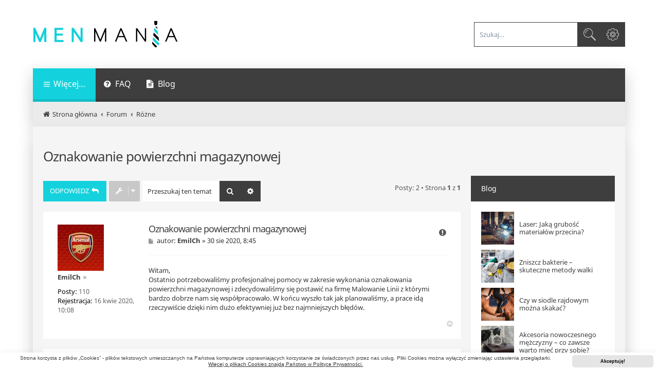

--- FILE ---
content_type: text/html; charset=UTF-8
request_url: https://forum.menmania.pl/rozne-f5/oznakowanie-powierzchni-magazynowej-t2821.html
body_size: 9481
content:
<!DOCTYPE html>
<html dir="ltr" lang="pl">
<head>
<meta charset="utf-8" />
<meta http-equiv="X-UA-Compatible" content="IE=edge">
<meta name="viewport" content="width=device-width, initial-scale=1" />
<meta name="robots" content="index, follow">
<title>Oznakowanie powierzchni magazynowej - menmania.pl - męskie forum</title>

	<link rel="alternate" type="application/atom+xml" title="Kanał - menmania.pl - męskie forum" href="/feed">			<link rel="alternate" type="application/atom+xml" title="Kanał - Nowe tematy" href="/feed/topics">		<link rel="alternate" type="application/atom+xml" title="Kanał - Forum - Różne" href="/feed/forum/5">	<link rel="alternate" type="application/atom+xml" title="Kanał - Temat - Oznakowanie powierzchni magazynowej" href="/feed/topic/2821">	
	<link rel="canonical" href="https://forum.menmania.pl/rozne-f5/oznakowanie-powierzchni-magazynowej-t2821.html">

<!--
	phpBB style name: Quarto v4.0.14
	Based on style:   prosilver (this is the default phpBB3 style)
	Original author:  Tom Beddard ( http://www.subBlue.com/ )
	Modified by:      PixelGoose Studio ( http://pixelgoose.com/ )
-->

<link href="./../assets/css/font-awesome.min.css?assets_version=136" rel="stylesheet">
<link href="./../styles/quarto_asphalt_light/theme/stylesheet.css?assets_version=136" rel="stylesheet">
<link href="./../styles/quarto_asphalt_light/theme/en/stylesheet.css?assets_version=136" rel="stylesheet">



	<link href="./../assets/cookieconsent/cookieconsent.min.css?assets_version=136" rel="stylesheet">

<!--[if lte IE 9]>
	<link href="./../styles/quarto_asphalt_light/theme/tweaks.css?assets_version=136" rel="stylesheet">
<![endif]-->

<link href="https://forum.menmania.pl/assets/css/theme.min.css?assets_version=136" rel="stylesheet">

<link href="https://forum.menmania.pl/images/logo.png?assets_version=136" rel="stylesheet">

<!-- Global site tag (gtag.js) - Google Analytics -->
<script async src="https://www.googletagmanager.com/gtag/js?id=G-ZKZD5B91WM"></script>
<script>
  window.dataLayer = window.dataLayer || [];
  function gtag(){dataLayer.push(arguments);}
  gtag('js', new Date());

  gtag('config', 'G-ZKZD5B91WM');
</script>


<script type="application/ld+json">{"@context":"https:\/\/schema.org","@type":"DiscussionForumPosting","headline":"Oznakowanie powierzchni magazynowej","text":"Witam,\nOstatnio potrzebowali\u015bmy profesjonalnej pomocy w zakresie wykonania oznakowania powierzchni magazynowej i zdecydowali\u015bmy si\u0119 postawi\u0107 na firm\u0119 Malowanie Linii z kt\u00f3rymi bardzo dobrze nam si\u0119 wsp\u00f3\u0142pracowa\u0142o. W ko\u0144cu wysz\u0142o tak jak planowali\u015bmy, a prace id\u0105 rzeczywi\u015bcie dzi\u0119ki nim du\u017co efektywniej ju\u017c bez najmniejszych b\u0142\u0119d\u00f3w.","author":{"@type":"Person","name":"EmilCh"},"datePublished":"2020-08-30T06:45:36+00:00","url":"\/rozne-f5\/oznakowanie-powierzchni-magazynowej-t2821.html","comment":[{"@type":"Comment","text":"Je\u015bli chodzi o oznakowanie powierzchni magazynowej to skierujcie si\u0119 do firmy Andros z Redy https:\/\/andros-reda.pl\/oznakowanie-poziome\/ W ofercie maj\u0105 m.in. ta\u015bmy do oznakowa\u0144 poziomych, farby drogowe czy punktowe elementy odblaskowe \u201ekocie oczka\u201d a co wi\u0119cej zajmuj\u0105 si\u0119 malowaniem i monta\u017cem oznakowania poziomego, u nas ze wszystkim szybko i solidnie si\u0119 uwin\u0119li.","author":{"@type":"Person","name":"mi\u0142osz"},"datePublished":"2021-04-18T23:27:08+00:00"}]}</script>



<style>

ul#nav-main.linklist > li > a.login-window {
	display: none;
}

</style>

</head>
<body id="phpbb" class="nojs notouch section-viewtopic/rozne-f5/oznakowanie-powierzchni-magazynowej-t2821.html ltr ">


<div id="wrap" class="wrap">
	<a id="top" class="top-anchor" accesskey="t"></a>
	<div id="page-header">
		<div class="headerbar" role="banner">
					<div class="inner">

			<div id="site-description" class="site-description">
				<a id="logo" class="logo" href="./../index.php" title="Strona główna">
					<img src="https://forum.menmania.pl/images/logo.png?assets_version=136" width="282" height="53" alt="logo menmania.pl" class="site_logo">
				</a>
				<p class="skiplink"><a href="#start_here">Przejdź do zawartości</a></p>
			</div>

									<div id="search-box" class="search-box search-header" role="search">
				<form action="./../search.php" method="get" id="search">
				<fieldset>
					<input name="keywords" id="keywords" type="search" maxlength="128" title="Szukaj wg słów kluczowych" class="inputbox search tiny" size="20" value="" placeholder="Szukaj…" />
					<button class="button button-search" type="submit" title="Szukaj">
						<i class="icon fa-search fa-fw" aria-hidden="true"></i><span class="sr-only">Szukaj</span>
					</button>
					<a href="./../search.php" class="button button-search-end" title="Wyszukiwanie zaawansowane">
						<i class="icon fa-cog fa-fw" aria-hidden="true"></i><span class="sr-only">Wyszukiwanie zaawansowane</span>
					</a>
					<input type="hidden" name="sid" value="c76351878fc092935cc07a50eb4b943a" />

				</fieldset>
				</form>
			</div>
						
			</div>
					</div>
				<div class="navbar" role="navigation">
	<div class="inner">

	<ul id="nav-main" class="nav-main linklist" role="menubar">

		<li id="quick-links" class="quick-links dropdown-container responsive-menu" data-skip-responsive="true">
			<a href="#" class="dropdown-trigger">
				<i class="icon fa-bars fa-fw" aria-hidden="true"></i><span>Więcej…</span>
			</a>
			<div class="dropdown">
				<div class="pointer"><div class="pointer-inner"></div></div>
				<ul class="dropdown-contents" role="menu">
					
											<li class="separator"></li>
																									<li>
								<a href="./../search.php?search_id=unanswered" role="menuitem">
									<i class="icon fa-file-text fa-fw icon-gray" aria-hidden="true"></i><span>Tematy bez odpowiedzi</span>
								</a>
							</li>
							<li>
								<a href="./../search.php?search_id=active_topics" role="menuitem">
									<i class="icon fa-commenting fa-fw icon-blue" aria-hidden="true"></i><span>Aktywne tematy</span>
								</a>
							</li>
							<li class="separator"></li>
							<li>
								<a href="./../search.php" role="menuitem">
									<i class="icon fa-search fa-fw" aria-hidden="true"></i><span>Szukaj</span>
								</a>
							</li>
					
										<li class="separator"></li>

									</ul>
			</div>
		</li>

				<li data-skip-responsive="true">
			<a href="/help/faq" rel="help" title="Często zadawane pytania" role="menuitem">
				<i class="icon fa-question-circle fa-fw" aria-hidden="true"></i><span>FAQ</span>
			</a>
		</li>
		<li data-last-responsive="true">
    <a href="https://menmania.pl/" title="Blog" role="menuitem" target="_blank">
        <i class="icon fa-file-text fa-fw icon-gray"></i><span>Blog</span>
    </a>
</li>
						<!-- Add your nav link below -->

			<li class="rightside"  data-skip-responsive="true">
			<a href="#login-box" title="Zaloguj się" accesskey="x" role="menuitem" class="login-window">
				<i class="icon fa-power-off fa-fw" aria-hidden="true"></i><span>Zaloguj się</span>
			</a><a href="./../ucp.php?mode=login&amp;redirect=viewtopic.php%2Frozne-f5%2Foznakowanie-powierzchni-magazynowej-t2821.html%3Ff%3D5%26t%3D2821" title="Zaloguj się" accesskey="x" role="menuitem" class="login-window-responsive">
				<i class="icon fa-power-off fa-fw" aria-hidden="true"></i><span>Zaloguj się</span>
			</a>
		</li>
						</ul>

	<ul id="nav-breadcrumbs" class="nav-breadcrumbs linklist navlinks" role="menubar">
				
			
		<li class="breadcrumbs" itemscope itemtype="https://schema.org/BreadcrumbList">

			
							<span class="crumb" itemtype="https://schema.org/ListItem" itemprop="itemListElement" itemscope><a itemprop="item" href="./../index.php" accesskey="h" data-navbar-reference="index"><i class="icon fa-home fa-fw"></i><span itemprop="name">Strona główna</span></a><meta itemprop="position" content="1" /></span>

											
								<span class="crumb" itemtype="https://schema.org/ListItem" itemprop="itemListElement" itemscope data-forum-id="1"><a itemprop="item" href="./../forum-f1/"><span itemprop="name">Forum</span></a><meta itemprop="position" content="2" /></span>
															
								<span class="crumb" itemtype="https://schema.org/ListItem" itemprop="itemListElement" itemscope data-forum-id="5"><a itemprop="item" href="./../rozne-f5/"><span itemprop="name">Różne</span></a><meta itemprop="position" content="3" /></span>
							
					</li>

		
					<li class="rightside responsive-search">
				<a href="./../search.php" title="Wyświetla zaawansowane funkcje wyszukiwania" role="menuitem">
					<i class="icon fa-search fa-fw" aria-hidden="true"></i><span class="sr-only">Szukaj</span>
				</a>
			</li>
			</ul>

	</div>
</div>
	</div>

	
	<a id="start_here" class="anchor"></a>
	<div id="page-body" class="page-body" role="main">
		
		
<h2 class="topic-title"><a href="./../rozne-f5/oznakowanie-powierzchni-magazynowej-t2821.html">Oznakowanie powierzchni magazynowej</a></h2>
<!-- NOTE: remove the style="display: none" when you want to have the forum description on the topic body -->
<div style="display: none !important;">Inne tematy.<br /></div>


<div class="page-body-inner-with-sidebar">

<div class="action-bar bar-top">
	
			<a href="./../posting.php?mode=reply&amp;t=2821" class="button" title="Odpowiedz">
							<span>ODPOWIEDZ</span> <i class="icon fa-reply fa-fw" aria-hidden="true"></i>
					</a>
	
			<div class="dropdown-container dropdown-button-control topic-tools">
		<span title="Narzędzia tematu" class="button button-secondary dropdown-trigger dropdown-select">
			<i class="icon fa-wrench fa-fw" aria-hidden="true"></i>
			<span class="caret"><i class="icon fa-sort-down fa-fw" aria-hidden="true"></i></span>
		</span>
		<div class="dropdown">
			<div class="pointer"><div class="pointer-inner"></div></div>
			<ul class="dropdown-contents">
																								<li>
					<a href="./../memberlist.php?mode=email&amp;t=2821" title="Powiadom o tym temacie">
						<i class="icon fa-envelope-o fa-fw" aria-hidden="true"></i><span>Powiadom o tym temacie</span>
					</a>
				</li>
												<li>
					<a href="./../viewtopic.php?t=2821&amp;view=print" title="Podgląd wydruku" accesskey="p">
						<i class="icon fa-print fa-fw" aria-hidden="true"></i><span>Podgląd wydruku</span>
					</a>
				</li>
											</ul>
		</div>
	</div>
	
			<div class="search-box" role="search">
			<form method="get" id="topic-search" action="./../search.php">
			<fieldset>
				<input class="inputbox search tiny"  type="search" name="keywords" id="search_keywords" size="20" placeholder="Przeszukaj ten temat…" />
				<button class="button button-search" type="submit" title="Szukaj">
					<i class="icon fa-search fa-fw" aria-hidden="true"></i><span class="sr-only">Szukaj</span>
				</button>
				<a href="./../search.php" class="button button-search-end" title="Wyszukiwanie zaawansowane">
					<i class="icon fa-cog fa-fw" aria-hidden="true"></i><span class="sr-only">Wyszukiwanie zaawansowane</span>
				</a>
				<input type="hidden" name="t" value="2821" />
<input type="hidden" name="sf" value="msgonly" />
<input type="hidden" name="sid" value="c76351878fc092935cc07a50eb4b943a" />

			</fieldset>
			</form>
		</div>
	
			<div class="pagination">
			Posty: 2
							&bull; Strona <strong>1</strong> z <strong>1</strong>
					</div>
		</div>




			<div id="p17646" class="post has-profile bg2">
		<div class="inner">

		<dl class="postprofile" id="profile17646">
			<dt class="no-profile-rank has-avatar">
				<div class="avatar-container">
																<a href="./../memberlist.php?mode=viewprofile&amp;u=903" class="avatar"><img class="avatar" src="./../download/file.php?avatar=903_1587024486.jpg" width="90" height="90" alt="Awatar użytkownika" /></a>														</div>
								<a href="./../memberlist.php?mode=viewprofile&amp;u=903" class="username">EmilCh</a><div class="status-dot" title="Offline"></div>							</dt>

									
		<dd class="profile-posts"><strong>Posty:</strong> 110</dd>		<dd class="profile-joined"><strong>Rejestracja:</strong> 16 kwie 2020, 10:08</dd>		
		
						
						
		</dl>

		<div class="postbody">
						<div id="post_content17646">

						<h3 class="first">
						<a href="./../rozne-f5/oznakowanie-powierzchni-magazynowej-t2821.html#p17646">Oznakowanie powierzchni magazynowej</a>
		</h3>

													<ul class="post-buttons">
																										<li>
							<a href="/post/17646/report" title="Zgłoś ten post" class="button button-icon-only">
								<i class="icon fa-exclamation-circle fa-fw" aria-hidden="true"></i><span class="sr-only">Zgłoś</span>
							</a>
						</li>
																													</ul>
							
						<p class="author">
									<a class="unread" href="./../rozne-f5/oznakowanie-powierzchni-magazynowej-t2821.html#p17646" title="Post">
						<i class="icon fa-file fa-fw icon-lightgray icon-md" aria-hidden="true"></i><span class="sr-only">Post</span>
					</a>
								<span class="responsive-hide">autor: <strong><a href="./../memberlist.php?mode=viewprofile&amp;u=903" class="username">EmilCh</a></strong> &raquo; </span><time datetime="2020-08-30T06:45:36+00:00">30 sie 2020, 8:45</time>
			</p>
			
			
			
			
			<div class="content">Witam,<br>
Ostatnio potrzebowaliśmy profesjonalnej pomocy w zakresie wykonania oznakowania powierzchni magazynowej i zdecydowaliśmy się postawić na firmę Malowanie Linii z którymi bardzo dobrze nam się współpracowało. W końcu wyszło tak jak planowaliśmy, a prace idą rzeczywiście dzięki nim dużo efektywniej już bez najmniejszych błędów.</div>

			
			
									
																
						</div>

		</div>

				<div class="back2top">
						<a href="#top" class="top" title="Na górę">
				<i class="icon fa-chevron-circle-up fa-fw icon-gray" aria-hidden="true"></i>
				<span class="sr-only">Na górę</span>
			</a>
					</div>
		
		</div>
	</div>

				<div id="p27670" class="post has-profile bg1">
		<div class="inner">

		<dl class="postprofile" id="profile27670">
			<dt class="no-profile-rank no-avatar">
				<div class="avatar-container">
																			</div>
								<strong><span class="username">miłosz</span></strong><div class="status-dot" title="Offline"></div>							</dt>

									
						
		
						
						
		</dl>

		<div class="postbody">
						<div id="post_content27670">

						<h3 >
						<a href="./../rozne-f5/oznakowanie-powierzchni-magazynowej-t2821.html#p27670">Re: Oznakowanie powierzchni magazynowej</a>
		</h3>

													<ul class="post-buttons">
																										<li>
							<a href="/post/27670/report" title="Zgłoś ten post" class="button button-icon-only">
								<i class="icon fa-exclamation-circle fa-fw" aria-hidden="true"></i><span class="sr-only">Zgłoś</span>
							</a>
						</li>
																													</ul>
							
						<p class="author">
									<a class="unread" href="./../rozne-f5/oznakowanie-powierzchni-magazynowej-t2821.html#p27670" title="Post">
						<i class="icon fa-file fa-fw icon-lightgray icon-md" aria-hidden="true"></i><span class="sr-only">Post</span>
					</a>
								<span class="responsive-hide">autor: <strong><span class="username">miłosz</span></strong> &raquo; </span><time datetime="2021-04-18T23:27:08+00:00">19 kwie 2021, 1:27</time>
			</p>
			
			
			
			
			<div class="content">Jeśli chodzi o oznakowanie powierzchni magazynowej to skierujcie się do firmy Andros z Redy https://andros-reda.pl/oznakowanie-poziome/ W ofercie mają m.in. taśmy do oznakowań poziomych, farby drogowe czy punktowe elementy odblaskowe „kocie oczka” a co więcej zajmują się malowaniem i montażem oznakowania poziomego, u nas ze wszystkim szybko i solidnie się uwinęli.</div>

			
			
									
																
						</div>

		</div>

				<div class="back2top">
						<a href="#top" class="top" title="Na górę">
				<i class="icon fa-chevron-circle-up fa-fw icon-gray" aria-hidden="true"></i>
				<span class="sr-only">Na górę</span>
			</a>
					</div>
		
		</div>
	</div>

	

	<div class="action-bar bar-bottom">
	
			<a href="./../posting.php?mode=reply&amp;t=2821" class="button" title="Odpowiedz">
							<span>ODPOWIEDZ</span> <i class="icon fa-reply fa-fw" aria-hidden="true"></i>
					</a>
		
		<div class="dropdown-container dropdown-button-control topic-tools">
		<span title="Narzędzia tematu" class="button button-secondary dropdown-trigger dropdown-select">
			<i class="icon fa-wrench fa-fw" aria-hidden="true"></i>
			<span class="caret"><i class="icon fa-sort-down fa-fw" aria-hidden="true"></i></span>
		</span>
		<div class="dropdown">
			<div class="pointer"><div class="pointer-inner"></div></div>
			<ul class="dropdown-contents">
																								<li>
					<a href="./../memberlist.php?mode=email&amp;t=2821" title="Powiadom o tym temacie">
						<i class="icon fa-envelope-o fa-fw" aria-hidden="true"></i><span>Powiadom o tym temacie</span>
					</a>
				</li>
												<li>
					<a href="./../viewtopic.php?t=2821&amp;view=print" title="Podgląd wydruku" accesskey="p">
						<i class="icon fa-print fa-fw" aria-hidden="true"></i><span>Podgląd wydruku</span>
					</a>
				</li>
											</ul>
		</div>
	</div>

			<form method="post" action="./../viewtopic.php?t=2821">
		<div class="dropdown-container dropdown-container-left dropdown-button-control sort-tools">
	<span title="Wyświetl opcje sortowania" class="button button-secondary dropdown-trigger dropdown-select">
		<i class="icon fa-sort-amount-asc fa-fw" aria-hidden="true"></i>
		<span class="caret"><i class="icon fa-sort-down fa-fw" aria-hidden="true"></i></span>
	</span>
	<div class="dropdown hidden">
		<div class="pointer"><div class="pointer-inner"></div></div>
		<div class="dropdown-contents">
			<fieldset class="display-options">
							<label>Wyświetl: <select name="st" id="st"><option value="0" selected="selected">Wszystkie posty</option><option value="1">1 dzień</option><option value="7">7 dni</option><option value="14">2 tygodnie</option><option value="30">1 miesiąc</option><option value="90">3 miesiące</option><option value="180">6 miesięcy</option><option value="365">1 rok</option></select></label>
								<label>Sortuj wg: <select name="sk" id="sk"><option value="a">Autor</option><option value="t" selected="selected">Data</option><option value="s">Tytuł</option></select></label>
				<label>Kierunek: <select name="sd" id="sd"><option value="a" selected="selected">Rosnąco</option><option value="d">Malejąco</option></select></label>
								<hr class="dashed" />
				<input type="submit" class="button2" name="sort" value="Wykonaj" />
						</fieldset>
		</div>
	</div>
</div>
		</form>
	
	
	
			<div class="pagination">
			Posty: 2
							&bull; Strona <strong>1</strong> z <strong>1</strong>
					</div>
	</div>


<div class="action-bar actions-jump">
		<p class="jumpbox-return">
		<a href="./../rozne-f5/" class="left-box arrow-left" accesskey="r">
			<i class="icon fa-angle-left fa-fw icon-black" aria-hidden="true"></i><span>Wróć do „Różne”</span>
		</a>
	</p>
	
		<div class="jumpbox dropdown-container dropdown-container-right dropdown-up dropdown-left dropdown-button-control" id="jumpbox">
			<span title="Przejdź do" class="button button-secondary dropdown-trigger dropdown-select">
				<span>Przejdź do</span>
				<span class="caret"><i class="icon fa-sort-down fa-fw" aria-hidden="true"></i></span>
			</span>
		<div class="dropdown">
			<div class="pointer"><div class="pointer-inner"></div></div>
			<ul class="dropdown-contents">
																				<li><a href="./../forum-f1/" class="jumpbox-cat-link"> <span> Forum</span></a></li>
																<li><a href="./../majsterkowanie-f3/" class="jumpbox-sub-link"><span class="spacer"></span> <span>&#8627; &nbsp; Majsterkowanie</span></a></li>
																<li><a href="./../garaz-f4/" class="jumpbox-sub-link"><span class="spacer"></span> <span>&#8627; &nbsp; Garaż</span></a></li>
																<li><a href="./../rozne-f5/" class="jumpbox-sub-link"><span class="spacer"></span> <span>&#8627; &nbsp; Różne</span></a></li>
																<li><a href="./../kobiety-f6/" class="jumpbox-sub-link"><span class="spacer"></span> <span>&#8627; &nbsp; Kobiety</span></a></li>
																<li><a href="./../motoryzacja-f7/" class="jumpbox-sub-link"><span class="spacer"></span> <span>&#8627; &nbsp; Motoryzacja</span></a></li>
																<li><a href="./../samochody-f10/" class="jumpbox-sub-link"><span class="spacer"></span><span class="spacer"></span> <span>&#8627; &nbsp; Samochody</span></a></li>
																<li><a href="./../motory-f11/" class="jumpbox-sub-link"><span class="spacer"></span><span class="spacer"></span> <span>&#8627; &nbsp; Motory</span></a></li>
																<li><a href="./../quady-f12/" class="jumpbox-sub-link"><span class="spacer"></span><span class="spacer"></span> <span>&#8627; &nbsp; Quady</span></a></li>
																<li><a href="./../off-road-f13/" class="jumpbox-sub-link"><span class="spacer"></span><span class="spacer"></span> <span>&#8627; &nbsp; Off-road</span></a></li>
																<li><a href="./../projekty-tuning-swapy-f14/" class="jumpbox-sub-link"><span class="spacer"></span><span class="spacer"></span> <span>&#8627; &nbsp; Projekty, tuning, swapy</span></a></li>
																<li><a href="./../meskie-sporty-f15/" class="jumpbox-sub-link"><span class="spacer"></span> <span>&#8627; &nbsp; Męskie sporty</span></a></li>
																<li><a href="./../sporty-wodne-f16/" class="jumpbox-sub-link"><span class="spacer"></span><span class="spacer"></span> <span>&#8627; &nbsp; Sporty wodne</span></a></li>
																<li><a href="./../sporty-motorowe-f17/" class="jumpbox-sub-link"><span class="spacer"></span><span class="spacer"></span> <span>&#8627; &nbsp; Sporty motorowe</span></a></li>
																<li><a href="./../sporty-zimowe-f18/" class="jumpbox-sub-link"><span class="spacer"></span><span class="spacer"></span> <span>&#8627; &nbsp; Sporty zimowe</span></a></li>
																<li><a href="./../sporty-ekstremalne-f19/" class="jumpbox-sub-link"><span class="spacer"></span><span class="spacer"></span> <span>&#8627; &nbsp; Sporty ekstremalne</span></a></li>
																<li><a href="./../silownia-f20/" class="jumpbox-sub-link"><span class="spacer"></span><span class="spacer"></span> <span>&#8627; &nbsp; Siłownia</span></a></li>
																<li><a href="./../sztuki-walki-f21/" class="jumpbox-sub-link"><span class="spacer"></span><span class="spacer"></span> <span>&#8627; &nbsp; Sztuki walki</span></a></li>
																<li><a href="./../seks-f22/" class="jumpbox-sub-link"><span class="spacer"></span> <span>&#8627; &nbsp; Seks</span></a></li>
																<li><a href="./../alkohol-f23/" class="jumpbox-sub-link"><span class="spacer"></span> <span>&#8627; &nbsp; Alkohol</span></a></li>
																<li><a href="./../meskie-choroby-f24/" class="jumpbox-sub-link"><span class="spacer"></span> <span>&#8627; &nbsp; Męskie choroby</span></a></li>
																<li><a href="./../moda-f25/" class="jumpbox-sub-link"><span class="spacer"></span> <span>&#8627; &nbsp; Moda</span></a></li>
																<li><a href="./../praca-f26/" class="jumpbox-sub-link"><span class="spacer"></span> <span>&#8627; &nbsp; Praca</span></a></li>
																<li><a href="./../tematy-ogolne-f27/" class="jumpbox-sub-link"><span class="spacer"></span> <span>&#8627; &nbsp; Tematy ogólne</span></a></li>
																<li><a href="./../hobby-f28/" class="jumpbox-sub-link"><span class="spacer"></span> <span>&#8627; &nbsp; Hobby</span></a></li>
																<li><a href="./../fotografia-f36/" class="jumpbox-sub-link"><span class="spacer"></span> <span>&#8627; &nbsp; Fotografia</span></a></li>
																<li><a href="./../podroze-f29/" class="jumpbox-sub-link"><span class="spacer"></span> <span>&#8627; &nbsp; Podróże</span></a></li>
																<li><a href="./../psycholog-f34/" class="jumpbox-sub-link"><span class="spacer"></span> <span>&#8627; &nbsp; Psycholog</span></a></li>
																<li><a href="./../psychiatra-f35/" class="jumpbox-sub-link"><span class="spacer"></span> <span>&#8627; &nbsp; Psychiatra</span></a></li>
																<li><a href="./../polecane-firmy-f30/" class="jumpbox-sub-link"><span class="spacer"></span> <span>&#8627; &nbsp; Polecane firmy</span></a></li>
																<li><a href="./../porady-f31/" class="jumpbox-sub-link"><span class="spacer"></span> <span>&#8627; &nbsp; Porady</span></a></li>
																<li><a href="./../opinie-o-firmach-f32/" class="jumpbox-sub-link"><span class="spacer"></span> <span>&#8627; &nbsp; Opinie o firmach</span></a></li>
																<li><a href="./../ogloszenia-praca-f33/" class="jumpbox-sub-link"><span class="spacer"></span> <span>&#8627; &nbsp; Ogłoszenia PRACA</span></a></li>
											</ul>
		</div>
	</div>

	</div>

</div>

<!-- Sidebar goes below -->
<div id="sidebar">

		<!-- Sidebar block beginning -->
	<div class="sidebar-block">

		<!-- Sidebar header beginning -->		
		<h2 class="sidebar-block-header">
			Blog
		</h2>
		<!-- Sidebar header end -->

		<!-- Sidebar content beginning -->	
		<div class="sidebar-block-content">
			<aside class="widget-recent-posts">
    <ul>
                <li>
            <figure class="logo">
                                <img src="https://menmania.pl/wp-content/uploads/2025/10/featured-image-2-300x200.jpg" alt="" title="featured-image" loading="lazy">
                            </figure>
            <div class="text">
                <a href="https://menmania.pl/laser-jaka-grubosc-materialow-przecina/" target="_blank">
                    Laser: Jaką grubość materiałów przecina?
                </a>
            </div>
        </li>
                <li>
            <figure class="logo">
                                <img src="https://menmania.pl/wp-content/uploads/2025/10/featured-image-1-300x200.jpg" alt="" title="featured-image" loading="lazy">
                            </figure>
            <div class="text">
                <a href="https://menmania.pl/zniszcz-bakterie-skuteczne-metody-walki/" target="_blank">
                    Zniszcz bakterie &#8211; skuteczne metody walki
                </a>
            </div>
        </li>
                <li>
            <figure class="logo">
                                <img src="https://menmania.pl/wp-content/uploads/2025/10/featured-image-300x200.jpg" alt="" title="featured-image" loading="lazy">
                            </figure>
            <div class="text">
                <a href="https://menmania.pl/czy-w-siodle-rajdowym-mozna-skakac/" target="_blank">
                    Czy w siodle rajdowym można skakać?
                </a>
            </div>
        </li>
                <li>
            <figure class="logo">
                                <img src="https://menmania.pl/wp-content/uploads/2025/03/shutterstock_1446284252-300x200.jpg" alt="" title="Still,Life,Men&#8217;s,Accessories,With,Watch,,Leather,Wallet,,And,Sunglasses" loading="lazy">
                            </figure>
            <div class="text">
                <a href="https://menmania.pl/akcesoria-nowoczesnego-mezczyzny-co-zawsze-warto-miec-przy-sobie/" target="_blank">
                    Akcesoria nowoczesnego mężczyzny – co zawsze warto mieć przy sobie?
                </a>
            </div>
        </li>
                <li>
            <figure class="logo">
                                <img src="https://menmania.pl/wp-content/uploads/2024/05/shutterstock_2394877265-300x200.jpg" alt="" title="Man,Brushing,Dandruff,Off,His,Sweater,On,Grey,Background,,Closeup." loading="lazy">
                            </figure>
            <div class="text">
                <a href="https://menmania.pl/jak-znalezc-szampon-przeciwlupiezowy-dla-siebie-na-te-elementy-trzeba-zwracac-uwage/" target="_blank">
                    Jak znaleźć szampon przeciwłupieżowy dla siebie? Na te elementy trzeba zwracać uwagę!
                </a>
            </div>
        </li>
                <li>
            <figure class="logo">
                                <img src="https://menmania.pl/wp-content/uploads/2024/05/shutterstock_2402283159-300x200.jpg" alt="" title="Young,Carpenter,Drilling,Hole,In,Wood,With,Drill,At,Workshop" loading="lazy">
                            </figure>
            <div class="text">
                <a href="https://menmania.pl/najlepsze-wiertarki-na-rynku-dlaczego-warto-postawic-na-marke-makita/" target="_blank">
                    Najlepsze wiertarki na rynku – dlaczego warto postawić na markę Makita?
                </a>
            </div>
        </li>
                <li>
            <figure class="logo">
                                <img src="https://menmania.pl/wp-content/uploads/2024/04/shutterstock_1931556593-300x169.jpg" alt="" title="A,Young,Asian,Deliveryman,With,A,Mailbox,In,A,Protective" loading="lazy">
                            </figure>
            <div class="text">
                <a href="https://menmania.pl/prowadzisz-biznes-wysylkowy-o-tych-elementach-musisz-pamietac/" target="_blank">
                    Prowadzisz biznes wysyłkowy? O tych elementach musisz pamiętać!
                </a>
            </div>
        </li>
                <li>
            <figure class="logo">
                                <img src="https://menmania.pl/wp-content/uploads/2024/04/p-107-6-menmania.pl-kredyt-na-samochody-uzywane-300x169.jpg" alt="" title="Man turning a dial with the word Start" loading="lazy">
                            </figure>
            <div class="text">
                <a href="https://menmania.pl/platforma-mamgo-wystartowala-sprawdz-oferte-kredytow-na-samochody-uzywane/" target="_blank">
                    Platforma mamGO wystartowała! Sprawdź ofertę kredytów na samochody używane
                </a>
            </div>
        </li>
                <li>
            <figure class="logo">
                                <img src="https://menmania.pl/wp-content/uploads/2024/03/legumes-fruit-salmon-pieces-wooden-plate_2_1_-300x200.jpg" alt="" title="legumes-fruit-salmon-pieces-wooden-plate_2_1_" loading="lazy">
                            </figure>
            <div class="text">
                <a href="https://menmania.pl/czym-sa-kwasy-omega-3/" target="_blank">
                    Czym są kwasy Omega-3?
                </a>
            </div>
        </li>
                <li>
            <figure class="logo">
                                <img src="https://menmania.pl/wp-content/uploads/2024/03/shutterstock_1305840757-300x200.jpg" alt="" title="Army,Set,On,The,Soldier&#8217;s,Belt,-,Military,Knife,,Scabbard," loading="lazy">
                            </figure>
            <div class="text">
                <a href="https://menmania.pl/wybor-pasa-taktycznego-co-powinienes-wiedziec-przed-zakupem/" target="_blank">
                    Wybór pasa taktycznego – co powinieneś wiedzieć przed zakupem?
                </a>
            </div>
        </li>
            </ul>
</aside>

<style>
.widget-recent-posts,
.widget-recent-posts * {
    box-sizing: border-box;
}

.widget-recent-posts ul {
    list-style-type: none;
    padding: 0;
    margin: 0;
}

.widget-recent-posts ul li {
    position: relative;
    display: flex;
    flex-direction: row;
    align-items: center;
    margin-bottom: 10px;
}

.widget-recent-posts ul li:last-child {
    margin-bottom: 0;
}

.widget-recent-posts ul li .logo {
    display: block;
    flex: 0 0 64px;
    min-width: 64px;
    width: 64px;
    height: 64px;
    padding: 0;
    margin: 0;
}

.widget-recent-posts ul li .logo img {
    display: block;
    width: 100%;
    height: 100%;
    object-fit: cover;
}

.widget-recent-posts ul li .logo svg {
    margin: 16px;
    opacity: 0.5;
}

.widget-recent-posts ul li .text {
    display: block;
    flex: 1 0;
    padding: 0 10px;
}

.widget-recent-posts ul li .text a {
    display: block;
    line-height: 1.2;
}

.widget-recent-posts ul li .text a:after {
    position: absolute;
    top: 0;
    right: 0;
    bottom: 0;
    left: 0;
    z-index: 1;
    pointer-events: auto;
    content: "";
    background-color: rgba(0,0,0,0);
}

#sidebar .widget-recent-posts ul {
    margin: 0;
}
</style>
		</div>
		<!-- Sidebar content end -->

	</div>
	<!-- Sidebar block end -->
	
	
	
</div>



			</div>


<div id="breadcrumb-footer" class="navbar">
	<ul class="linklist">
				<li class="rightside">Strefa czasowa <span title="Europa/Warszawa">UTC+01:00</span></li>
						<li class="small-icon icon-home breadcrumbs">
						<span class="crumb"><a href="./../index.php" data-navbar-reference="index">Strona główna</a></span>
				</li>
			</ul>
</div>

<div id="page-footer" class="page-footer" role="contentinfo">

	<!-- Prefooter blocks go below -->
	
	<div class="copyright">

		<!-- Social links go below -->
			        <ul id="footer-social-links" class="social-icons">
	        	<li><a href="YOUR_SOCIAL_ACCOUN_LINK" class="COCIAL_ACCOUNT_SHORTCODE"></a></li>
	        </ul>		
				<div class="footer-row">
			<span class="footer-copyright">Technologię dostarcza phpBB&reg; Forum Software &copy; phpBB Limited</span>
		</div>
				<div class="footer-row">
			<span class="footer-copyright">Polski pakiet językowy dostarcza phpBB.pl</span>
		</div>
				<div class="footer-row">
    <span class="footer-copyright">Pozycjonowanie: <a href="https://funkymedia.pl/">FunkyMEDIA</a></span>
</div>        <div id="pixelgoose-copyright">phpBB 3 Quarto theme by PixelGoose Studio</div>
		<div class="footer-row">
			<a class="footer-link" href="https://menmania.pl/polityka-prywatnosci/" title="Zasady ochrony danych osobowych" role="menuitem">
				<span class="footer-link-text">Zasady ochrony danych osobowych</span>
			</a>
			|
			<a class="footer-link" href="https://menmania.pl/regulamin/" title="Regulamin" role="menuitem">
				<span class="footer-link-text">Regulamin</span>
			</a>
		</div>
			</div>

	<div id="darkenwrapper" class="darkenwrapper" data-ajax-error-title="Błąd AJAX" data-ajax-error-text="Twoje żądanie nie zostało przetworzone." data-ajax-error-text-abort="Użytkownik usunął żądanie." data-ajax-error-text-timeout="Upłynął limit czasu żądania. Ponów próbę." data-ajax-error-text-parsererror="Coś się stało podczas przetwarzania żądania i serwer zwrócił nieprawidłową odpowiedź.">
		<div id="darken" class="darken">&nbsp;</div>
	</div>

	<div id="phpbb_alert" class="phpbb_alert" data-l-err="Błąd" data-l-timeout-processing-req="Upłynął limit czasu żądania.">
		<a href="#" class="alert_close">
			<i class="icon fa-times-circle fa-fw" aria-hidden="true"></i>
		</a>
		<h3 class="alert_title">&nbsp;</h3><p class="alert_text"></p>
	</div>
	<div id="phpbb_confirm" class="phpbb_alert">
		<a href="#" class="alert_close">
			<i class="icon fa-times-circle fa-fw" aria-hidden="true"></i>
		</a>
		<div class="alert_text"></div>
	</div>
</div>
<div id="page-footer-links">
	<ul class="nav-footer linklist" role="menubar">
							<li><a href="/user/delete_cookies" data-ajax="true" data-refresh="true" role="menuitem"><i class="icon fa-cogs fa-fw" aria-hidden="true"></i>Usuń ciasteczka witryny</a></li>
														</ul>
</div>

</div>

<div class="cron-block">
	<a id="bottom" class="anchor" accesskey="z"></a>
	<img class="sr-only" aria-hidden="true" src="&#x2F;cron&#x2F;cron.task.core.tidy_cache" width="1" height="1" alt="">
</div>

<script src="./../assets/javascript/jquery-3.7.1.min.js?assets_version=136"></script>
<script src="./../assets/javascript/core.js?assets_version=136"></script>

	<script src="./../assets/cookieconsent/cookieconsent.min.js?assets_version=136"></script>
	<script>
		if (typeof window.cookieconsent === "object") {
			window.addEventListener("load", function(){
				window.cookieconsent.initialise({
					"palette": {
						"popup": {
							"background": "#0F538A"
						},
						"button": {
							"background": "#E5E5E5"
						}
					},
					"theme": "classic",
					"content": {
						"message": "Strona\u0020korzysta\u0020z\u0020plik\u00F3w\u0020\u201ECookies\u201D\u0020\u002D\u0020plik\u00F3w\u0020tekstowych\u0020umieszczanych\u0020na\u0020Pa\u0144stwa\u0020komputerze\u0020usprawniaj\u0105cych\u0020korzystanie\u0020ze\u0020\u015Bwiadczonych\u0020przez\u0020nas\u0020us\u0142ug.\u0020Pliki\u0020Cookies\u0020mo\u017Cna\u0020wy\u0142\u0105czy\u0107\u0020zmieniaj\u0105c\u0020ustawienia\u0020przegl\u0105darki.",
						"dismiss": "Akceptuj\u0119\u0021",
						"link": "Wi\u0119cej\u0020o\u0020plikach\u0020Cookies\u0020znajd\u0105\u0020Pa\u0144stwo\u0020w\u0020Polityce\u0020Prywatno\u015Bci.",
						"href": "https://menmania.pl/polityka-prywatnosci/"
					}
				});
			});
		}
	</script>


<script src="./../styles/quarto_asphalt_light/template/forum_fn.js?assets_version=136"></script>
<script src="./../styles/quarto_asphalt_light/template/ajax.js?assets_version=136"></script>
<script src="./../styles/quarto_asphalt_light/template/quarto_login_popup.js?assets_version=136"></script>


<script>
$(document).ready(function () {

    $('.panel .acceptance .read-more').click(function (e) {
        e.preventDefault();
        let $readMore = $(e.target);
        $('.read-more-text', $readMore.closest('.acceptance')).removeClass('hidden');
        $readMore.remove();
    });

    $('.panel .acceptance #checkbox_accept_all').change(function (e) {
        $('input[type="checkbox"]:not(#checkbox_accept_all)', ($(e.target).closest('.acceptances')))
            .prop('checked', $(e.target).is(':checked'));
    });

});
</script>


			<div id="login-box" class="login-popup">
			    <a href="#" class="close"></a>
				<form method="post" action="./../ucp.php?mode=login" class="quick-login">
					<fieldset>
						<div class="navbar_username_outer">
							<label for="username">Nazwa użytkownika:</label>&nbsp;<br /><input type="text" name="username" id="navbar_username" size="10" class="inputbox" title="Nazwa użytkownika" />
						</div>

						<div class="navbar_password_outer">
							<label for="password">Hasło:</label>&nbsp;<br /><input type="password" name="password" id="navbar_password" size="10" class="inputbox" title="Hasło" />
						</div>




						<div class="login-buttons">
							<input type="submit" name="login" value="Zaloguj się" class="button2" />
							<input type="hidden" name="redirect" value="./viewtopic.php/rozne-f5/oznakowanie-powierzchni-magazynowej-t2821.html?f=5&amp;t=2821" />
<input type="hidden" name="creation_time" value="1762719143" />
<input type="hidden" name="form_token" value="aef4107dafc7d6febcbeb6b17207785045d908a9" />

							
															<label id="autologin_label" for="autologin"><input type="checkbox" name="autologin" id="autologin" />&nbsp;Zapamiętaj mnie</label>
													</div>
					</fieldset>
				</form>
					<div class="login-footer">			        
															        </div>

			</div>
			<div id="mask"></div>
<script defer src="https://static.cloudflareinsights.com/beacon.min.js/vcd15cbe7772f49c399c6a5babf22c1241717689176015" integrity="sha512-ZpsOmlRQV6y907TI0dKBHq9Md29nnaEIPlkf84rnaERnq6zvWvPUqr2ft8M1aS28oN72PdrCzSjY4U6VaAw1EQ==" data-cf-beacon='{"version":"2024.11.0","token":"94be388b7463424094fa57a971cd92b0","r":1,"server_timing":{"name":{"cfCacheStatus":true,"cfEdge":true,"cfExtPri":true,"cfL4":true,"cfOrigin":true,"cfSpeedBrain":true},"location_startswith":null}}' crossorigin="anonymous"></script>
</body>
</html>
